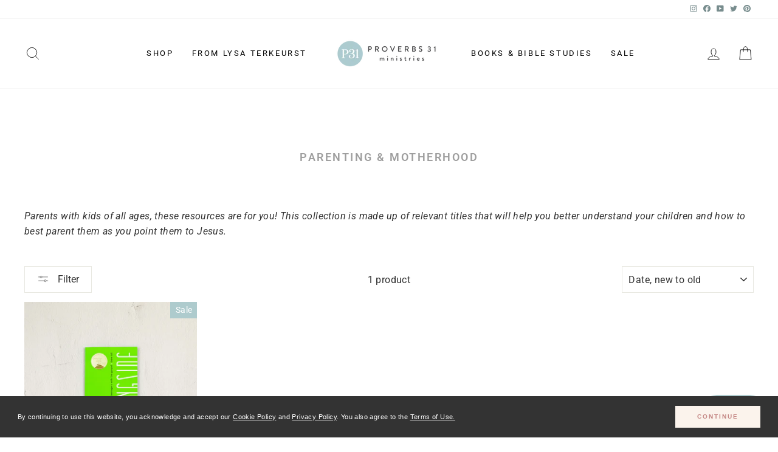

--- FILE ---
content_type: text/javascript
request_url: https://www.p31bookstore.com/cdn/shop/t/22/assets/donation-ids.js?v=157829726748219140271751296085
body_size: -501
content:
p31cart.listDonations=[{id:131126461,vid:32949236695124},{id:172833953,vid:32949238333524},{id:172834189,vid:39401264644180},{id:7728377233492,vid:42195746783316},{id:131015809,vid:296882359}];
//# sourceMappingURL=/cdn/shop/t/22/assets/donation-ids.js.map?v=157829726748219140271751296085


--- FILE ---
content_type: text/javascript
request_url: https://www.p31bookstore.com/cdn/shop/t/22/assets/upsell-manager.js?v=30141713094396411071734454567
body_size: 219
content:
var upManager={enabled:!0,template:null,token:null,cartItems:null,lineItemTotal:0,index:0,queue:[],manual:function(){this.enabled=!0,this.replaceCheckout()},addToQueue:function(obj,weight){if(console.log("addToQueue Called"),!upManager.newToken()){console.log("Exiting from new Token check");return}if(obj.hasOwnProperty("checkItems")&&!obj.checkItems(this.cartItems)){console.log("Exiting from item check");return}this.queue.push({obj,weight}),this.sortQueue()},sortQueue:function(){this.queue.sort((a,b)=>a.weight<b.weight?1:-1)},replaceCheckout:function(){if(!upManager.enabled||upManager.template!="cart")return;let elm=document.getElementById("checkout-wrapper");elm.innerHTML="";let btn=document.createElement("button");btn.setAttribute("type","button"),btn.innerHTML="CHECK OUT",btn.setAttribute("class","btn cart__checkout"),btn.setAttribute("onclick","upManager.gotoNext()"),elm.appendChild(btn)},getCart:function(){let args={endpoint:"/cart.js",method:"GET",callback:function(obj){upManager.token=obj.token,upManager.cartItems=obj.items,upManager.lineItemTotal=obj.items_subtotal_price}};p31help.doCall(args)},newToken:function(){return this.token!=p31help.cookie.get("cartToken")},gotoNext:function(){this.index>=this.queue.length?this.gotoCheckout():(this.index==0&&this.showPopup(),this.queue[this.index].obj.display(),this.index+=1)},gotoCheckout:function(){p31help.cookie.set("cartToken",this.token,1),this.showLoading();let form=null;this.template=="cart"?form=document.getElementById("CartPageForm"):this.template=="product"&&(form=document.getElementById("AddToCartForm-"+p31cart.sectionId)),form==null?window.location.href="/checkout":(form.action="/checkout",form.submit())},showPopup:function(){this.checkBanner(),document.getElementById("upsell-wrapper").style="display:block;",document.body.style="overflow: hidden;"},showLoading:function(){document.getElementById("modal-loading").style="display: flex;",document.getElementById("modal-content").style="overflow: hidden;"},checkBanner:function(){if(Math.max(document.documentElement.clientWidth||0,window.innerWidth||0)<=768){let banner=document.getElementsByClassName("cc-window")[0];banner!=null&&banner.style.display!="none"&&(document.getElementById("modal-content").style.paddingBottom="150px",document.getElementsByClassName("modal-footer")[0].style.paddingBottom="150px")}},addItem:function(itemId){let args={endpoint:"/cart/add.js",method:"POST",data:{items:[{id:itemId,quantity:1}]},callback:function(obj){upManager.gotoNext()}};p31help.doCall(args),this.index>=this.queue.length&&this.showLoading()},addProduct:function(){let args={endpoint:"/cart/add.js",method:"POST",data:$('form[action="/cart/add"]').serializeArray().reduce(function(obj,item){return obj[item.name]=item.value,obj},{})};this.newToken()?this.gotoNext():args.callback=function(obj){upManager.gotoCheckout()},p31help.doCall(args)}};upManager.getCart();var upsell_manager_checkExist=setInterval(function(){$("#checkout-wrapper").length&&(upManager.replaceCheckout(),clearInterval(upsell_manager_checkExist))},5);
//# sourceMappingURL=/cdn/shop/t/22/assets/upsell-manager.js.map?v=30141713094396411071734454567
